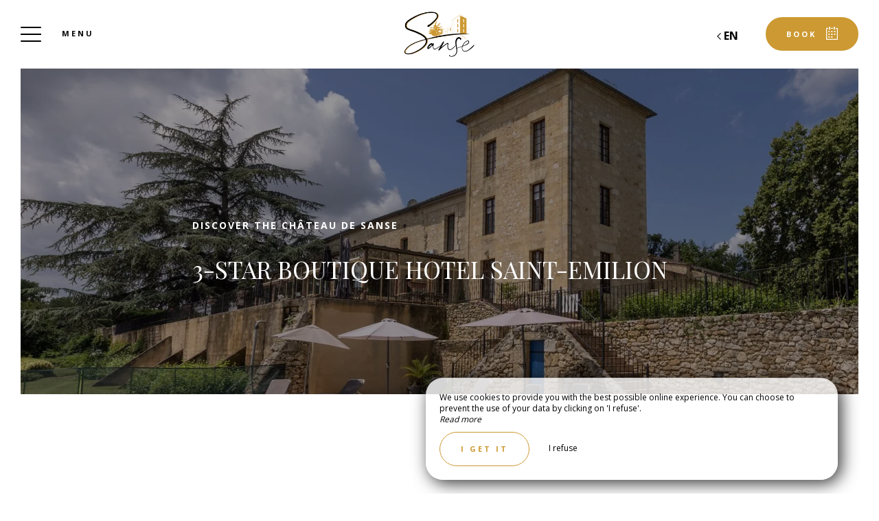

--- FILE ---
content_type: text/html; charset=UTF-8
request_url: https://www.chateaudesanse.com/en/hotel
body_size: 16602
content:
<!DOCTYPE html>
<!--
            ..-:/+++++/+////+/+++++/:-..
      .-/+o+:-*'                  '*-:/oo/:.
   ./oo/-'     ..:/+oossssssso+/:..     './oo/.
 -os+'      .+yhy+:-'        '.:/shyo-      .::'
:ys-      'smh:'
sy+       +dds++++++++++++++++++++++oss:  -----:::
yys*                               -smd-  '''''syy
yyyo-       .oyy+:....      ....:+shy/'      .oyyy
oyyyyo:..     '.:+oooooooooooooo+:-'      .-+syyys
+yyyyyyso+:...        ''''''        ...-/osyyyyyy+
:yyyyyyyyyyysso+//:---......---://+oosso/+yyyyyyy:
'yyyyyyyyyyyyyyyyyyyyyyyyyyyyyyyyyyyyyy:'/yyyyyyy'
 oyyyyyyyyyyyyyyyyyyyyyyyyyyyyyyyyyyyyy:'+yyyyyyo
 .yyyyyyyyyyyyyyyyyyyyyyyyyyyyyyyyyyyyy:.:+yyyys.
  -syyyyyyyyyyyyyyyyyyyyyyyyyyyyyyyyyy:...:yyys.
   ':oyhyyyyyyyyyyyyyyyyyyyyyyyyyyyyyy/-./sys:'
      '-/oyyyyyyyyyyyyyyyyyyyyyyyyyyyyy+./:.
           '.-:/+oossyyyyyyyyyssoo+/:-.'
--><html lang="en">
<head>
	<meta charset="utf-8">
	<meta name="referrer" content="strict-origin-when-cross-origin">
	<meta name="viewport" content="width=device-width, initial-scale=1.0, maximum-scale=1.0">
			<title>Presentation</title>
	
		<meta name="language" content="en">

	<link rel="preconnect" href="//fonts.gstatic.com" crossorigin="anonymous">
	
	
	
	

	<link rel="icon" href="/favicon.ico" type="image/x-icon">



<link rel="preload" as="script" href="/js/manifest.js?id=64a9b34df15e412415da86bfbe992f88"/>
<link rel="preload" as="script" href="/js/vendor.js?id=6dfbd57fa4324b59d7104027273be4bf"/>
<link rel="preload" as="script" href="/js/app.js?id=bacefdc0e2f88903d2b62f94b5601cbf"/>
<link rel="preconnect" href="//neo.my-groom-service.com" crossorigin="anonymous">











	<link rel="preload" as="style" href="/css/vendor.css?id=16be801064e4fe098094c230f98ec7ea"/>
	<link rel="stylesheet" href="/css/vendor.css?id=16be801064e4fe098094c230f98ec7ea">
	<link rel="preconnect" href="//fonts.my-groom-service.com" crossorigin="anonymous">
	
	<link
			rel="preload"
			href="/css/fonts.css?id=007b1329c62ef1ced1c0f5c8e233b352"
			as="style"
			onload="this.onload=null;this.rel='stylesheet'"
	/>
	<noscript>
		<link rel="stylesheet" href="/css/fonts.css?id=007b1329c62ef1ced1c0f5c8e233b352"/>
	</noscript>
<link rel="preload" as="style" href="/css/app.css?id=f80f0197701c0f60608a0bd9ad0a5d77"/>
<link rel="stylesheet" href="/css/app.css?id=f80f0197701c0f60608a0bd9ad0a5d77">

<link rel="canonical" href="https://www.chateaudesanse.com/chateau-boutique-hotel-3-etoiles-piscine-chauffee-massages-nature-calme-saint-emilion"/>


	
	
	<link rel="alternate" hreflang="x-default"
	      href="https://www.chateaudesanse.com/chateau-boutique-hotel-3-etoiles-piscine-chauffee-massages-nature-calme-saint-emilion"/>
	<link rel="alternate" hreflang="fr"
	      href="https://www.chateaudesanse.com/chateau-boutique-hotel-3-etoiles-piscine-chauffee-massages-nature-calme-saint-emilion"/>

	
									<link rel="alternate" hreflang="de"
			      href="https://www.chateaudesanse.com/de/hotel"/>
											<link rel="alternate" hreflang="en"
			      href="https://www.chateaudesanse.com/en/hotel"/>
														<link rel="alternate" hreflang="nl"
			      href="https://www.chateaudesanse.com/nl/hotel"/>
			
<script>
	window.Laravel = {"csrfToken":"1ew0kb593hEVy8ZTx0ZQS3PRZWR8VXkeXYZLwgsp"};
</script>
<meta property="og:image" content="https://www.chateaudesanse.com/imagecache/fullwidth/notfound.jpg"/>
<meta property="og:image:type" content="image/jpg"/>
<meta property="og:image:width" content="1920"/>
<meta property="og:image:height" content="1080"/>
<meta property="og:type" content="website"/>
<meta property="og:url" content="https://www.chateaudesanse.com"/>
<meta property="og:title" content="Château de Sanse"/>
<meta property="og:locale" content="en">
</head>
<body>
<span id="scroll-top"></span>
	<div class="navbar navbar-default navbar-fixed-top">
		<!-- Brand and toggle get grouped for better mobile display -->
		<div id="menu-toggle-wrapper">
			<div id="menu-toggle">
				<span></span>
				<span></span>
				<span></span>
				<span></span>
			</div>
			<div class="menu-toggle-text menu">
				Menu			</div>
			<div class="menu-toggle-text fermer">
				Close			</div>
		</div>
		<a class="navbar-middle navbar-brand" href="/">
				<div class="img-responsive"></div>
		</a>
		<div class="navbar-right">
			<div class="reserver-button">
															<div class="btn btn-resa resa-toggle" id="resa-toggle-menu">
							<div class="calendar">
								<div class="btn-text">
									Book								</div>
								<div class="btn-picto btn-picto-calendar">
									<svg xmlns="http://www.w3.org/2000/svg" width="17.513" height="18.599" viewBox="0 0 17.513 18.599">
	<g transform="translate(0 0)">
		<g data-name="Groupe 51" transform="translate(0)">
			<path data-name="Tracé 91"
				  d="M19.735,45.333H17.9a.642.642,0,0,0,0,1.283h1.222V60.939H4.055V46.616H5.684a.642.642,0,0,0,0-1.283H3.444a.629.629,0,0,0-.611.641V61.58a.629.629,0,0,0,.611.641H19.735a.629.629,0,0,0,.611-.641V45.974A.628.628,0,0,0,19.735,45.333Z"
				  transform="translate(-2.833 -43.623)" />
			<path data-name="Tracé 92"
				  d="M206.458,45.333h-1.817a.641.641,0,0,0,0,1.283h1.817a.641.641,0,0,0,0-1.283Z"
				  transform="translate(-196.844 -43.623)" />
			<path data-name="Tracé 93"
				  d="M89.479,351.333H88.327a.5.5,0,0,0-.494.494v.823a.5.5,0,0,0,.494.494h1.152a.5.5,0,0,0,.494-.494v-.823A.5.5,0,0,0,89.479,351.333Z"
				  transform="translate(-84.588 -337.712)" />
			<path data-name="Tracé 94"
				  d="M208.562,351.333h-1.235a.5.5,0,0,0-.494.494v.823a.5.5,0,0,0,.494.494h1.235a.5.5,0,0,0,.494-.494v-.823A.5.5,0,0,0,208.562,351.333Z"
				  transform="translate(-199.366 -337.712)" />
			<path data-name="Tracé 95"
				  d="M89.973,258.327a.5.5,0,0,0-.494-.494H88.327a.5.5,0,0,0-.494.494v.823a.5.5,0,0,0,.494.494h1.152a.5.5,0,0,0,.494-.494Z"
				  transform="translate(-84.588 -247.935)" />
			<path data-name="Tracé 96"
				  d="M209.055,258.327a.5.5,0,0,0-.494-.494h-1.235a.5.5,0,0,0-.494.494v.823a.5.5,0,0,0,.494.494h1.235a.5.5,0,0,0,.494-.494Z"
				  transform="translate(-199.366 -247.935)" />
			<path data-name="Tracé 97"
				  d="M330.312,257.833H329.16a.5.5,0,0,0-.494.494v.823a.5.5,0,0,0,.494.494h1.152a.5.5,0,0,0,.494-.494v-.823A.5.5,0,0,0,330.312,257.833Z"
				  transform="translate(-316.894 -247.935)" />
			<path data-name="Tracé 98"
				  d="M87.833,161.994v.823a.5.5,0,0,0,.494.494h1.152a.5.5,0,0,0,.494-.494v-.823a.5.5,0,0,0-.494-.494H88.327A.5.5,0,0,0,87.833,161.994Z"
				  transform="translate(-84.588 -155.407)" />
			<path data-name="Tracé 99"
				  d="M209.055,161.994a.5.5,0,0,0-.494-.494h-1.235a.5.5,0,0,0-.494.494v.823a.5.5,0,0,0,.494.494h1.235a.5.5,0,0,0,.494-.494Z"
				  transform="translate(-199.366 -155.407)" />
			<path data-name="Tracé 100"
				  d="M330.806,161.994a.5.5,0,0,0-.494-.494H329.16a.5.5,0,0,0-.494.494v.823a.5.5,0,0,0,.494.494h1.152a.5.5,0,0,0,.494-.494Z"
				  transform="translate(-316.894 -155.407)" />
			<path data-name="Tracé 101"
				  d="M123.116,4.276a.643.643,0,0,0,.641-.641V.641A.643.643,0,0,0,123.116,0h-.641a.643.643,0,0,0-.641.641V3.634a.643.643,0,0,0,.641.641Z"
				  transform="translate(-117.581 0)" />
			<path data-name="Tracé 102"
				  d="M318.616,0h-.641a.643.643,0,0,0-.641.641V3.634a.643.643,0,0,0,.641.641h.641a.643.643,0,0,0,.641-.641V.641A.643.643,0,0,0,318.616,0Z"
				  transform="translate(-306.097)" />
		</g>
	</g>
</svg>
								</div>
							</div>
							<div class="remove">
								<div class="btn-text">
									Close								</div>
								<div class="btn-picto">
									<svg class="close-resa-modal" xmlns="http://www.w3.org/2000/svg" width="10.028" height="10.041"
	 viewBox="0 0 10.028 10.041">
	<g id="Groupe_999" data-name="Groupe 999" transform="translate(0.001 0)">
		<path id="Tracé_191" data-name="Tracé 191"
			  d="M128.493,138a.694.694,0,0,0,.492.211.675.675,0,0,0,.492-.211l3.821-3.822L137.121,138a.694.694,0,0,0,.492.211.675.675,0,0,0,.492-.211.715.715,0,0,0,0-1l-3.81-3.81,3.81-3.822a.715.715,0,0,0,0-1,.7.7,0,0,0-1,0L133.3,132.2l-3.821-3.81a.7.7,0,0,0-1,1l3.821,3.81-3.81,3.821A.68.68,0,0,0,128.493,138Z"
			  transform="translate(-128.279 -128.173)" />
	</g>
</svg>
								</div>
							</div>
						</div>
												</div>

			
							<div id="languagepicker" class="hidden-xs">
							<div class="btn-lang" id="languagepicker-btn">
					<div class="current-lang">
						en
					</div>
					<div class="arrow-lang">
						<svg xmlns="http://www.w3.org/2000/svg" width="14.993" height="25.745" viewBox="0 0 14.993 25.745">
	<path data-name="Tracé 11" d="M322.464,757.7l-11.812,11.812,5.414,5.414,6.4,6.4" transform="translate(-308.531 -756.643)" fill="none" stroke="#000" stroke-width="3"/>
</svg>					</div>
				</div>
				<div class="dropdown-lang">
					<span class="lang-element">
						<a rel=&quot;alternate&quot; hreflang="de" href="http://www.chateaudesanse.com/de/hotel">
				de
			</a>
		</span>
							<span class="lang-element">
						<a rel=&quot;alternate&quot; hreflang="fr" href="http://www.chateaudesanse.com/fr/chateau-boutique-hotel-3-etoiles-piscine-chauffee-massages-nature-calme-saint-emilion">
				fr
			</a>
		</span>
						<span class="lang-element">
						<a rel=&quot;alternate&quot; hreflang="nl" href="http://www.chateaudesanse.com/nl/hotel">
				nl
			</a>
		</span>
					</div>
			</div>
		</div>
	</div>
	<nav id="menu" class="border">
		<ul class="nav navbar-nav hidden-xs hidden-sm">
							
													<li class="col-sm-3 ">
						<a href="/en"
						   title="Welcome"
						   target="_self" rel=""
						   class="btn-menu">
															<div class="blurry-background-loader" id="menu-1">
            <blurry-background-loader
                hi-res-manual="/imagecache/larger/18d241e704edb4cee043d0a7b789680f.jpg"
                lo-res-manual="/imagecache/blurry/18d241e704edb4cee043d0a7b789680f.jpg"
                manual="1"
                bg-class="bg">
                            
                    </blurry-background-loader>
    </div>
														<div class="overlay-menu">
								<div class="btn-menu-text">Welcome</div>
							</div>
						</a>
					</li>
											
													
					<li class="col-sm-3 active">
						<div class="btn-menu">
														<div class="overlay-menu">
								<div class="menu-overlay-dropdown"></div>
								<div class="btn-menu-text">
									<div class="menu-wrapper-circle">
										<div class="menu-item-circle"></div>
										<div class="menu-item-circle"></div>
										<div class="menu-item-circle"></div>
									</div>
									<div class="menu-text-dropdown">
										Hotel
									</div>
								</div>
								<ul>
																													<li class="active">
											<a href="/en/hotel" title="Presentation"
											   target="_self"
											   rel="">
												<span class="dot"></span>
												Presentation
											</a>
										</li>
																													<li class="">
											<a href="/en/prices" title="Prices"
											   target="_self"
											   rel="">
												<span class="dot"></span>
												Prices
											</a>
										</li>
																													<li class="">
											<a href="/en/tourism" title="To discover"
											   target="_self"
											   rel="">
												<span class="dot"></span>
												To discover
											</a>
										</li>
																	</ul>
							</div>
						</div>
					</li>
											
													<li class="col-sm-3 ">
						<a href="/en/bedrooms"
						   title="Rooms &amp; Suites"
						   target="_self" rel=""
						   class="btn-menu">
															<div class="blurry-background-loader" id="menu-3">
            <blurry-background-loader
                hi-res-manual="/imagecache/larger/suite-terrasse-ou-balcon-2-10.jpg"
                lo-res-manual="/imagecache/blurry/suite-terrasse-ou-balcon-2-10.jpg"
                manual="1"
                bg-class="bg">
                            
                    </blurry-background-loader>
    </div>
														<div class="overlay-menu">
								<div class="btn-menu-text">Rooms &amp; Suites</div>
							</div>
						</a>
					</li>
											
													
					<li class="col-sm-3 ">
						<div class="btn-menu">
															<div class="blurry-background-loader" id="menu-10">
            <blurry-background-loader
                src="chateaudesanse-53.jpg"
                bg-class="bg">
                            
                    </blurry-background-loader>
    </div>
														<div class="overlay-menu">
								<div class="menu-overlay-dropdown"></div>
								<div class="btn-menu-text">
									<div class="menu-wrapper-circle">
										<div class="menu-item-circle"></div>
										<div class="menu-item-circle"></div>
										<div class="menu-item-circle"></div>
									</div>
									<div class="menu-text-dropdown">
										Restaurant
									</div>
								</div>
								<ul>
																													<li class="">
											<a href="/en/restaurant" title="Castle of Sanse"
											   target="_self"
											   rel="">
												<span class="dot"></span>
												Castle of Sanse
											</a>
										</li>
																													<li class="">
											<a href="/en/gallery-restaurant" title="Gallery"
											   target="_self"
											   rel="">
												<span class="dot"></span>
												Gallery
											</a>
										</li>
																	</ul>
							</div>
						</div>
					</li>
											
													
					<li class="col-sm-3 ">
						<div class="btn-menu">
															<div class="blurry-background-loader" id="menu-13">
            <blurry-background-loader
                src="40a4dd4fd8572e9d537a91aebdde7e98.jpg"
                bg-class="bg">
                            
                    </blurry-background-loader>
    </div>
														<div class="overlay-menu">
								<div class="menu-overlay-dropdown"></div>
								<div class="btn-menu-text">
									<div class="menu-wrapper-circle">
										<div class="menu-item-circle"></div>
										<div class="menu-item-circle"></div>
										<div class="menu-item-circle"></div>
									</div>
									<div class="menu-text-dropdown">
										Events &amp; Weddings
									</div>
								</div>
								<ul>
																													<li class="">
											<a href="/en/corks-forks" title="Corks and Forks"
											   target="_self"
											   rel="">
												<span class="dot"></span>
												Corks and Forks
											</a>
										</li>
																													<li class="">
											<a href="/en/seminar" title="Seminar"
											   target="_self"
											   rel="">
												<span class="dot"></span>
												Seminar
											</a>
										</li>
																													<li class="">
											<a href="/en/marriage" title="Marriage"
											   target="_self"
											   rel="">
												<span class="dot"></span>
												Marriage
											</a>
										</li>
																													<li class="">
											<a href="/en/wedding-gallery" title="Gallery"
											   target="_self"
											   rel="">
												<span class="dot"></span>
												Gallery
											</a>
										</li>
																	</ul>
							</div>
						</div>
					</li>
											
													
					<li class="col-sm-3 ">
						<div class="btn-menu">
															<div class="blurry-background-loader" id="menu-23">
            <blurry-background-loader
                src="chateaudesanse-80.jpg"
                bg-class="bg">
                            
                    </blurry-background-loader>
    </div>
														<div class="overlay-menu">
								<div class="menu-overlay-dropdown"></div>
								<div class="btn-menu-text">
									<div class="menu-wrapper-circle">
										<div class="menu-item-circle"></div>
										<div class="menu-item-circle"></div>
										<div class="menu-item-circle"></div>
									</div>
									<div class="menu-text-dropdown">
										Gallery
									</div>
								</div>
								<ul>
																													<li class="">
											<a href="/en/gallery" title="Gallery Photos"
											   target="_self"
											   rel="">
												<span class="dot"></span>
												Gallery Photos
											</a>
										</li>
																													<li class="">
											<a href="/en/video" title="Video"
											   target="_self"
											   rel="">
												<span class="dot"></span>
												Video
											</a>
										</li>
																	</ul>
							</div>
						</div>
					</li>
											
													<li class="col-sm-3 ">
						<a href="/en/giftboxes"
						   title="Gift boxes"
						   target="_self" rel=""
						   class="btn-menu">
															<div class="blurry-background-loader" id="menu-21">
            <blurry-background-loader
                hi-res-manual="/imagecache/larger/suite-2-6.jpg"
                lo-res-manual="/imagecache/blurry/suite-2-6.jpg"
                manual="1"
                bg-class="bg">
                            
                    </blurry-background-loader>
    </div>
														<div class="overlay-menu">
								<div class="btn-menu-text">Gift boxes</div>
							</div>
						</a>
					</li>
											
													<li class="col-sm-3 ">
						<a href="/en/contact"
						   title="Contact &amp; Access"
						   target="_self" rel=""
						   class="btn-menu">
															<div class="blurry-background-loader" id="menu-8">
            <blurry-background-loader
                hi-res-manual="/imagecache/larger/bdaf1a62f2594359e1e17451321ff2a3.jpg"
                lo-res-manual="/imagecache/blurry/bdaf1a62f2594359e1e17451321ff2a3.jpg"
                manual="1"
                bg-class="bg">
                            
                    </blurry-background-loader>
    </div>
														<div class="overlay-menu">
								<div class="btn-menu-text">Contact &amp; Access</div>
							</div>
						</a>
					</li>
							
					</ul>
		<ul class="nav navbar-nav mobile-menu">
			
								<li class="">
				<a href="/en"
				   title="Welcome"
				   target="_self"
				   rel="">
					<div>
						Welcome
					</div>
				</a>
			</li>
					
					
			<li class="active">
				<div class="dropdown-container">
					<div class="dropdown-toggle dp-toggle" type="button" id="dropdownMenu1"
					     data-toggle="dropdown" aria-haspopup="true" aria-expanded="true">
						<div class="dp-select">
							<div>
								<span class="dot-mobile-circle"></span>
								<span class="dot-mobile-circle"></span>
								<span class="dot-mobile-circle"></span>
							</div>
							Hotel
						</div>
					</div>
					<ul class="dropdown-menu dp-element" aria-labelledby="dropdownMenu1">
																				<li class="active">
								<a href="/en/hotel"
								   title="Presentation"
								   target="_self"
								   rel="">
									<span class="dot-mobile"></span>
									Presentation
								</a>
							</li>
																				<li class="">
								<a href="/en/prices"
								   title="Prices"
								   target="_self"
								   rel="">
									<span class="dot-mobile"></span>
									Prices
								</a>
							</li>
																				<li class="">
								<a href="/en/tourism"
								   title="To discover"
								   target="_self"
								   rel="">
									<span class="dot-mobile"></span>
									To discover
								</a>
							</li>
											</ul>
				</div>
			</li>
					
								<li class="">
				<a href="/en/bedrooms"
				   title="Rooms &amp; Suites"
				   target="_self"
				   rel="">
					<div>
						Rooms &amp; Suites
					</div>
				</a>
			</li>
					
					
			<li class="">
				<div class="dropdown-container">
					<div class="dropdown-toggle dp-toggle" type="button" id="dropdownMenu1"
					     data-toggle="dropdown" aria-haspopup="true" aria-expanded="true">
						<div class="dp-select">
							<div>
								<span class="dot-mobile-circle"></span>
								<span class="dot-mobile-circle"></span>
								<span class="dot-mobile-circle"></span>
							</div>
							Restaurant
						</div>
					</div>
					<ul class="dropdown-menu dp-element" aria-labelledby="dropdownMenu1">
																				<li class="">
								<a href="/en/restaurant"
								   title="Castle of Sanse"
								   target="_self"
								   rel="">
									<span class="dot-mobile"></span>
									Castle of Sanse
								</a>
							</li>
																				<li class="">
								<a href="/en/gallery-restaurant"
								   title="Gallery"
								   target="_self"
								   rel="">
									<span class="dot-mobile"></span>
									Gallery
								</a>
							</li>
											</ul>
				</div>
			</li>
					
					
			<li class="">
				<div class="dropdown-container">
					<div class="dropdown-toggle dp-toggle" type="button" id="dropdownMenu1"
					     data-toggle="dropdown" aria-haspopup="true" aria-expanded="true">
						<div class="dp-select">
							<div>
								<span class="dot-mobile-circle"></span>
								<span class="dot-mobile-circle"></span>
								<span class="dot-mobile-circle"></span>
							</div>
							Events &amp; Weddings
						</div>
					</div>
					<ul class="dropdown-menu dp-element" aria-labelledby="dropdownMenu1">
																				<li class="">
								<a href="/en/corks-forks"
								   title="Corks and Forks"
								   target="_self"
								   rel="">
									<span class="dot-mobile"></span>
									Corks and Forks
								</a>
							</li>
																				<li class="">
								<a href="/en/seminar"
								   title="Seminar"
								   target="_self"
								   rel="">
									<span class="dot-mobile"></span>
									Seminar
								</a>
							</li>
																				<li class="">
								<a href="/en/marriage"
								   title="Marriage"
								   target="_self"
								   rel="">
									<span class="dot-mobile"></span>
									Marriage
								</a>
							</li>
																				<li class="">
								<a href="/en/wedding-gallery"
								   title="Gallery"
								   target="_self"
								   rel="">
									<span class="dot-mobile"></span>
									Gallery
								</a>
							</li>
											</ul>
				</div>
			</li>
					
					
			<li class="">
				<div class="dropdown-container">
					<div class="dropdown-toggle dp-toggle" type="button" id="dropdownMenu1"
					     data-toggle="dropdown" aria-haspopup="true" aria-expanded="true">
						<div class="dp-select">
							<div>
								<span class="dot-mobile-circle"></span>
								<span class="dot-mobile-circle"></span>
								<span class="dot-mobile-circle"></span>
							</div>
							Gallery
						</div>
					</div>
					<ul class="dropdown-menu dp-element" aria-labelledby="dropdownMenu1">
																				<li class="">
								<a href="/en/gallery"
								   title="Gallery Photos"
								   target="_self"
								   rel="">
									<span class="dot-mobile"></span>
									Gallery Photos
								</a>
							</li>
																				<li class="">
								<a href="/en/video"
								   title="Video"
								   target="_self"
								   rel="">
									<span class="dot-mobile"></span>
									Video
								</a>
							</li>
											</ul>
				</div>
			</li>
					
								<li class="">
				<a href="/en/giftboxes"
				   title="Gift boxes"
				   target="_self"
				   rel="">
					<div>
						Gift boxes
					</div>
				</a>
			</li>
					
								<li class="">
				<a href="/en/contact"
				   title="Contact &amp; Access"
				   target="_self"
				   rel="">
					<div>
						Contact &amp; Access
					</div>
				</a>
			</li>
			
	<div class="menu-footer-mobile col-xs-12">
		<div class="contact-bar">
												<a href="https://www.facebook.com/chateau.desanse" target="_blank" rel="noopener noreferrer">
						<span class="icon">
							<svg xmlns="http://www.w3.org/2000/svg" viewBox="0 0 24 24">
	<path d="M9 8h-3v4h3v12h5v-12h3.642l.358-4h-4v-1.667c0-.955.192-1.333 1.115-1.333h2.885v-5h-3.808c-3.596 0-5.192 1.583-5.192 4.615v3.385z"/>
</svg>						</span>
					</a>
													<a href="https://www.instagram.com/chateaudesanse" target="_blank" rel="noopener noreferrer">
						<span class="icon">
							<svg xmlns="http://www.w3.org/2000/svg" viewBox="0 0 24 24">
	<path d="M12 2.163c3.204 0 3.584.012 4.85.07 3.252.148 4.771 1.691 4.919 4.919.058 1.265.069 1.645.069 4.849 0 3.205-.012 3.584-.069 4.849-.149 3.225-1.664 4.771-4.919 4.919-1.266.058-1.644.07-4.85.07-3.204 0-3.584-.012-4.849-.07-3.26-.149-4.771-1.699-4.919-4.92-.058-1.265-.07-1.644-.07-4.849 0-3.204.013-3.583.07-4.849.149-3.227 1.664-4.771 4.919-4.919 1.266-.057 1.645-.069 4.849-.069zm0-2.163c-3.259 0-3.667.014-4.947.072-4.358.2-6.78 2.618-6.98 6.98-.059 1.281-.073 1.689-.073 4.948 0 3.259.014 3.668.072 4.948.2 4.358 2.618 6.78 6.98 6.98 1.281.058 1.689.072 4.948.072 3.259 0 3.668-.014 4.948-.072 4.354-.2 6.782-2.618 6.979-6.98.059-1.28.073-1.689.073-4.948 0-3.259-.014-3.667-.072-4.947-.196-4.354-2.617-6.78-6.979-6.98-1.281-.059-1.69-.073-4.949-.073zm0 5.838c-3.403 0-6.162 2.759-6.162 6.162s2.759 6.163 6.162 6.163 6.162-2.759 6.162-6.163c0-3.403-2.759-6.162-6.162-6.162zm0 10.162c-2.209 0-4-1.79-4-4 0-2.209 1.791-4 4-4s4 1.791 4 4c0 2.21-1.791 4-4 4zm6.406-11.845c-.796 0-1.441.645-1.441 1.44s.645 1.44 1.441 1.44c.795 0 1.439-.645 1.439-1.44s-.644-1.44-1.439-1.44z"/>
</svg>
						</span>
					</a>
																						<a href="tel:0607696048">
					<span class="icon">
						<svg xmlns="http://www.w3.org/2000/svg" width="20.021" height="20.039" viewBox="0 0 20.021 20.039">
	<g data-name="Groupe 1175" transform="translate(0 0)">
		<path data-name="Tracé 26" d="M1.934,18.713a1.365,1.365,0,0,0,.142.116l.708.438c.026.013.064.039.09.052a8.563,8.563,0,0,0,3.464.721,7.254,7.254,0,0,0,5.2-2.022l6.684-6.684a7.885,7.885,0,0,0,1.249-8.642.521.521,0,0,0-.064-.116l-.451-.683c-.026-.039-.064-.077-.09-.116l-1.2-1.2A1.97,1.97,0,0,0,16.28,0a1.814,1.814,0,0,0-1.275.528L11.528,4.005a1.893,1.893,0,0,0,.039,2.679l1.365,1.365L8.283,12.7,6.892,11.308a1.752,1.752,0,0,0-1.326-.567,1.885,1.885,0,0,0-1.314.541L.775,14.759A2.056,2.056,0,0,0,.195,16.1a1.861,1.861,0,0,0,.528,1.4Zm-.064-2.859,3.477-3.477a.332.332,0,0,1,.476.026l1.932,1.932a.785.785,0,0,0,1.095,0L14.58,8.6a.8.8,0,0,0,.232-.541.741.741,0,0,0-.232-.541L12.674,5.589a.365.365,0,0,1-.039-.5L16.113,1.61a.234.234,0,0,1,.18-.077.444.444,0,0,1,.3.129l1.133,1.133.373.567a6.268,6.268,0,0,1-.953,6.852l-6.684,6.71a5.729,5.729,0,0,1-4.121,1.571,6.976,6.976,0,0,1-2.782-.567l-.592-.361L1.818,16.42a.339.339,0,0,1-.077-.245A.609.609,0,0,1,1.869,15.854Z" transform="translate(-0.193)"/>
	</g>
</svg>					</span>
				</a>
													<a id="mobile-mail-link">
					<div class="icon">
						<svg xmlns="http://www.w3.org/2000/svg" width="20.021" height="16.382" viewBox="0 0 20.021 16.382">
	<g data-name="Groupe 93" transform="translate(0 0)">
		<path id="Tracé_167" data-name="Tracé 167"
			  d="M20.022,40.447a.782.782,0,0,0-.78-.78H.78a.782.782,0,0,0-.78.78V55.268a.782.782,0,0,0,.78.78H19.242a.782.782,0,0,0,.78-.78ZM1.56,54.488V45.244L9.4,51.992a.707.707,0,0,0,.494.182.91.91,0,0,0,.533-.182l8.035-6.722v9.218Zm16.9-13.261v2.015c-.13.013-.065.026-.078.026L9.907,50.38,1.586,43.229c-.013-.013-.026-.026-.026-.039V41.227Z"
			  transform="translate(0 -39.667)" />
	</g>
</svg>						<script type="text/javascript" language="javascript">coded = "08aG20G@0s2GH2hSHm2amH.08v" 
		cipher = "pfMhbnKCydYqVEiA5GjvBgoNcHIP6sra4X3SRlwuJLDOx1ZT8Q0U9tkm72zWFe" 
		shift=coded.length
		link=""
		for (i=0; i<coded.length; i++){
		    if (cipher.indexOf(coded.charAt(i))==-1){
		        ltr=coded.charAt(i)
		        link+=(ltr)
		    }
		    else {
		        ltr = (cipher.indexOf(coded.charAt(i))-shift+cipher.length) % cipher.length
		        link+=(cipher.charAt(ltr))
		    }               
		}document.getElementById("mobile-mail-link").href = "mailto:"+link</script>
		<noscript><p>Activate Javascript</p></noscript>
					</div>
				</a>
								</div>
		<div id="languagepicker-mobile">
			<div class="current-lang">
				en
			</div>
			<div class="dropdown-lang">
				<span class="lang-element">
						<span class="dash-lang">-</span>
						<a rel=&quot;alternate&quot; hreflang="de" href="http://www.chateaudesanse.com/de/hotel">
				de
			</a>
		</span>
							<span class="lang-element">
						<span class="dash-lang">-</span>
						<a rel=&quot;alternate&quot; hreflang="fr" href="http://www.chateaudesanse.com/fr/chateau-boutique-hotel-3-etoiles-piscine-chauffee-massages-nature-calme-saint-emilion">
				fr
			</a>
		</span>
						<span class="lang-element">
						<span class="dash-lang">-</span>
						<a rel=&quot;alternate&quot; hreflang="nl" href="http://www.chateaudesanse.com/nl/hotel">
				nl
			</a>
		</span>
				</div>
		</div>
	</div>
</ul>	</nav>
	<div id="resa" class="border">
	<div class="overlay-modal-resa"></div>
				<div class="blurry-background-loader" id="blurry-resa-imagebg-1">
            <blurry-background-loader
                src="chambre-standard-2.jpg"
                bg-class="resa-bg-content">
                            
                    </blurry-background-loader>
    </div>
		<div class="row resa-container">
		<div class="container height-middle">
			<div class="row">
				<div class="col-md-12 col-lg-4 resa-text">
											<div class="titles">
															<div class="subtitle hidden-xs">Sanse Castle</div>
																						<div class="title">To book</div>
													</div>
																<p class="text">In a green setting, about twenty kilometers from Saint-Emilion, the Château de Sanse opens its doors to you for all your tourist or professional stops, for your events as well as for your holidays. Let yourself be charmed by the authentic atmosphere, the calm and the idyllic setting of our castle-hotel near Saint-Emilion.</p>
									</div>

				
				<div class="col-md-12 col-lg-8 resa-engines-container">
											<div class="booking-engine-selector">
															<div id="booking-engine-tab-1" class="tab-booking-engine-selector active">
									<div class="tab-text">
										Book a room
									</div>
								</div>
															<div id="booking-engine-tab-2" class="tab-booking-engine-selector">
									<div class="tab-text">
										To book a table
									</div>
								</div>
															<div id="booking-engine-tab-3" class="tab-booking-engine-selector">
									<div class="tab-text">
										Book an event
									</div>
								</div>
														<div class="nav-slider"></div>
						</div>
										<div class="resa-form">
													<div id="booking-engine-1"
							     class="booking-engine">
																	<div class="booking-engine-title">
										Book a room
									</div>
								
																	<form method="POST" action="/reservation" target="_blank" rel="noopener noreferrer">
	<input type="hidden" name="id_moteur_resa" value=1 />
	<input type="hidden" name="options" id="options-1" value=""/>
	<div class="row">
		<input type="hidden" name="_token" value="1ew0kb593hEVy8ZTx0ZQS3PRZWR8VXkeXYZLwgsp" autocomplete="off">
		<div class="col-xs-12">
			<div class="row">
				<div class="col-xs-6 col-sm-6 resa-col-left resa-col-left-pick">
					<div class="form-group flatpickr arrivee" id="arrivee-1">
	<input name="arrivee" type="text" data-input/>
	<div id="arrivee-target" class="above-input" data-toggle>
		<div class="form-date picker-container" title="Arrival">
			<div class="col-xs-12" id="form-placeholder">
				Arrival			</div>
			<div class="title-input">
				Arrival			</div>
			<div class="col-xs-12" id="form-day"></div>
			<div class="col-xs-12">
				<div  id="form-month"></div>
				<div  id="form-year"></div>
			</div>
			<!-- input is mandatory -->

		</div>
	</div>
</div>

				</div>
				<div class="col-xs-6 col-sm-6 resa-col-right resa-col-right-pick">
					<div class="form-group flatpickr delete-margin-bottom depart" id="depart-1">
    <!-- input is mandatory -->
    <input name="depart" type="text" data-input/>
    <div id="depart-target" class="above-input" data-toggle>
        <div class="form-date picker-container" title="Departure">
            <div class="col-xs-12" id="form-placeholder">
                Departure            </div>
            <div class="title-input">
                Departure            </div>
            <div class="col-xs-12" id="form-day"></div>
            <div class="col-xs-12">
                <div  id="form-month"></div>
                <div  id="form-year"></div>
            </div>

            <!-- input is mandatory -->

        </div>
    </div>
</div>
				</div>
				<div class="col-xs-12 col-sm-12 resa-col-full ">
					<div class="form-group">
						<select name="nbadult" class="formContactInputs" required>
							<option value="1">1 person</option>
							<option value="2" selected>2 persons</option>
															<option value="3">3 persons</option>
															<option value="4">4 persons</option>
															<option value="5">5 persons</option>
															<option value="6">6 persons</option>
															<option value="7">7 persons</option>
															<option value="8">8 persons</option>
															<option value="9">9 persons</option>
															<option value="10">10 persons</option>
													</select>
					</div>
				</div>
			</div>
		</div>
		<div class="col-xs-12 col-sm-6 col-sm-push-3">
			<button class="btn btn-block btn-text resa-form-btn">
									Book								<div class="btn-picto btn-picto-arrow">
					<svg xmlns="http://www.w3.org/2000/svg" width="18.132" height="13.384" viewBox="0 0 18.132 13.384">
	<g data-name="icons/arrow_right-black big" transform="translate(0)">
		<g>
			<path data-name="Path 24" d="M0,.69.691,0l6.7,6.692-6.7,6.692L0,12.693l6-6Z" transform="translate(10.746)"/>
		</g>
		<rect data-name="Rectangle 3" width="17.584" height="0.977" transform="translate(0 6.203)"/>
	</g>
</svg>				</div>
			</button>
		</div>
	</div>
</form>
															</div>
													<div id="booking-engine-2"
							     class="booking-engine disabled">
																	<div class="booking-engine-title">
										To book a table
									</div>
								
																	<div class="row">
<div class="col-xs-12 col-sm-6 col-sm-push-3">
<a href="en/contact" target="_self" rel="" class="btn btn-block btn-primary">
					Book		</a>
</div>
</div>															</div>
													<div id="booking-engine-3"
							     class="booking-engine disabled">
																	<div class="booking-engine-title">
										Book an event
									</div>
								
																	<div class="row">
<div class="col-xs-12 col-sm-6 col-sm-push-3">
<a href="/contact-evenement" target="_self" rel="" class="btn btn-block btn-primary">
					Book		</a>
</div>
</div>															</div>
											</div>
				</div>
			</div>
		</div>
	</div>
</div>
<main>
		<article class="border top">
	
			<header>
			<div class="header">
					<div class="overlay-header">
				<div class="header-container" id="title">
					<div class="header-subtitle">Discover the Château de Sanse</div>
					<div class="header-title">3-star boutique hotel Saint-Emilion</div>
				</div>
			</div>
				<div class="blurry-background-loader" id="blurry-header">
            <blurry-background-loader
                src="chateaudesanse-12.jpg"
                bg-class="bg">
                            
                    </blurry-background-loader>
    </div>
	</div>
		</header>
	
	
			<section>
			<div class="container">
				<div class="text-module">
					<h1>
							<span class="subtitle">Organize your next stays in Gironde</span>
						<div class="title">In a castle-hotel surrounded by nature</div>
		</h1>
	
	
			<p>In the heart of the Gironde, surrounded by <strong>vineyards and nature</strong>, Sandra, Joris, and their team <strong>warmly welcome you to Château de Sanse</strong>, a peaceful, charming hotel located near Saint-Emilion, in the <strong>charming village of Sainte-Radegonde</strong>.</p>
															</div>
			</div>
		</section>
	
	
			<section>
			<div id="parallax">
	<div class="overlay-parallax"></div>
	<div class="blurry-background-loader" id="parallax-1">
            <blurry-background-loader
                src="chateaudesanse-60.jpg"
                bg-class="">
                            
                    </blurry-background-loader>
    </div>
			<div class="row">
			<div class="col-xs-12 col-sm-12 col-md-offset-6 col-md-6 overlay">
				<div class="overlay-content">
					<h2>
						
						<span class="subtitle">
							Discover the building
						</span>
						<span class="title">
							Our authentic boutique hotel
						</span>
					</h2>
					
					<div class="text">
						<p>Once you step through the door, you'll be immediately captivated by the carefully designed, <strong>authentic</strong>, <strong>bright</strong>, and <strong>warm</strong> decor. The <strong>living room</strong> invites you to relax with its comfortable sofas, well-stocked library, and a selection of <strong>tourist information</strong> at your disposal.</p>
					</div>
														</div>
			</div>
		</div>
	</div>
		</section>
		
			<section>
			<div class="temoignages" id="temoignages">
				<div class="temoignages-container">
			<div class="temoignages-subtitle">What our customers think</div>
			<div id="slider-temoignages-1" class="slider-temoignages">
				<slider-temoignages :temoignages="[{&quot;id&quot;:1,&quot;author&quot;:&quot;Maiwenn M&quot;,&quot;title&quot;:&quot;Excellent accueil et cadre idyllique &quot;,&quot;text&quot;:&quot;Cadre magnifique avec une vue sublime au calme. accueil parfait aux petits soins repas d\u00e9licieux tr\u00e8s grand choix de vins a prix tr\u00e8s correct . chambre magnifique et spacieuse juste parfait nous conseillons sans h\u00e9siter nous reviendrons&quot;,&quot;note&quot;:&quot;5&quot;,&quot;locale&quot;:&quot;fr&quot;,&quot;source&quot;:&quot;TripAdvisor&quot;,&quot;created_at&quot;:&quot;2023-02-19T23:00:00.000000Z&quot;,&quot;updated_at&quot;:&quot;2025-06-06T14:18:00.000000Z&quot;},{&quot;id&quot;:2,&quot;author&quot;:&quot;Letsm0tiv&quot;,&quot;title&quot;:&quot;Un week-end sublime&quot;,&quot;text&quot;:&quot;Un domaine \u00e0 taille humaine, un cadre idyllique, une suite extra, une piscine tellement agr\u00e9able, un restaurant d\u00e9licieux...et surtout un accueil extr\u00eamement chaleureux !\nNous avons pass\u00e9 un excellent week-end, merci \u00e0 toute l&#039;\u00e9quipe :)&quot;,&quot;note&quot;:&quot;5&quot;,&quot;locale&quot;:&quot;fr&quot;,&quot;source&quot;:&quot;TripAdvisor&quot;,&quot;created_at&quot;:&quot;2023-02-19T23:00:00.000000Z&quot;,&quot;updated_at&quot;:&quot;2025-06-06T14:18:00.000000Z&quot;},{&quot;id&quot;:3,&quot;author&quot;:&quot;Audrey Da&quot;,&quot;title&quot;:&quot;Tr\u00e8s reposant&quot;,&quot;text&quot;:&quot;Chambre avec vue sur les vignes, tr\u00e8s reposant ! Le d\u00eener au restaurant \u00e9tait d\u00e9licieux ! Les plats sont tr\u00e8s go\u00fbteux, belle pr\u00e9sentation et le service est irr\u00e9prochable. Le petit-d\u00e9jeuner est classique mais bon. Le b\u00e2timent est superbe ! Le jardin est entretenu, tout es propre.&quot;,&quot;note&quot;:&quot;5&quot;,&quot;locale&quot;:&quot;fr&quot;,&quot;source&quot;:&quot;Google&quot;,&quot;created_at&quot;:&quot;2023-02-19T23:00:00.000000Z&quot;,&quot;updated_at&quot;:&quot;2025-06-06T14:18:00.000000Z&quot;},{&quot;id&quot;:4,&quot;author&quot;:&quot;Emeline F&quot;,&quot;title&quot;:&quot;Calme et tranquillit\u00e9&quot;,&quot;text&quot;:&quot;Calme et tranquillit\u00e9 sont au rendez-vous de ce lieu unique. Le b\u00e2timent ancien en pierre est tr\u00e8s beau et compl\u00e8tement int\u00e9gr\u00e9 \u00e0 la v\u00e9g\u00e9tation. La piscine est \u00e9galement belle et bien positionn\u00e9e , on peut nager sans probl\u00e8me. Les chambres sont grandes et propres. Le lieu est tr\u00e8s reposant.&quot;,&quot;note&quot;:&quot;5&quot;,&quot;locale&quot;:&quot;fr&quot;,&quot;source&quot;:&quot;Google&quot;,&quot;created_at&quot;:&quot;2023-02-19T23:00:00.000000Z&quot;,&quot;updated_at&quot;:&quot;2025-06-06T14:18:00.000000Z&quot;}]"
				                    :id-slider="1"
				                    :is-footer="false">
				</slider-temoignages>
			</div>
		</div>
	</div>
		</section>
				<section>
			<div class="flexible">
				<div class="frame-row" >
				<div class="frame ">
		<div class="frame-text ">
		<div class="text-wrap">
		<h2>
			<span class="frame-subtitle">Useful information</span>
			<span class="frame-title">Good to know</span>
		</h2>
				<div class="frame-text-content"><ul>
<li><strong>Parking</strong> in the large garden, away from the road</li>
<li><strong>Storage space</strong> for <strong>bicycles</strong> on site</li>
<li>A <strong>Terrace Suite</strong> and a <strong>Standard Room</strong> are suitable for <strong>people with reduced mobility</strong></li>
<li>Pets are not allowed</li>
<li>Free and unlimited <strong>Wi-Fi</strong> throughout our <strong>hotel</strong>.</li>
</ul></div>
					<a href="/en#"
			   class="btn btn-primary section-link"
			   target="_blank" rel="noopener noreferrer">
				<div class="btn-text">
					Link title
				</div>
				<div class="btn-picto btn-picto-arrow">
					<svg xmlns="http://www.w3.org/2000/svg" width="18.132" height="13.384" viewBox="0 0 18.132 13.384">
	<g data-name="icons/arrow_right-black big" transform="translate(0)">
		<g>
			<path data-name="Path 24" d="M0,.69.691,0l6.7,6.692-6.7,6.692L0,12.693l6-6Z" transform="translate(10.746)"/>
		</g>
		<rect data-name="Rectangle 3" width="17.584" height="0.977" transform="translate(0 6.203)"/>
	</g>
</svg>				</div>
			</a>
			</div>

	</div>
</div>
<div class="col-xs-12 col-sm-6  frame-element ">
			<div id="slider-photos-10" class="slider-photos">
        <slider-photos :images="[&quot;chambre-caractere-2.jpg&quot;]"></slider-photos>
    </div>
	</div>

			</div>
				<div class="frame-row" >
				<div class="frame frame-right">
		<div class="frame-text frame-text-right">
		<div class="text-wrap">
		<h2>
			<span class="frame-subtitle">Ten hectares of nature</span>
			<span class="frame-title">The wooded park</span>
		</h2>
				<div class="frame-text-content"><p>Nestled in the heart of a <strong>10-hectare</strong> park, our peaceful château-hotel offers you a true haven of nature.</p>
<p>Stroll at your own pace through the woods or along the fishing pond, and let yourself be enveloped by the <strong>tranquility</strong> of the setting.</p>
<p>Nature invites you into every moment of your stay at Château de Sanse, whether during a <strong>stroll</strong> or from our panoramic terrace, which offers a <strong>breathtaking view of the valley</strong>.</p>
<p>The <strong>captivating scents</strong> of the Gironde countryside will complete this peaceful break.</p></div>
					<a href="/en#"
			   class="btn btn-primary section-link"
			   target="_blank" rel="noopener noreferrer">
				<div class="btn-text">
					Flexible Link
				</div>
				<div class="btn-picto btn-picto-arrow">
					<svg xmlns="http://www.w3.org/2000/svg" width="18.132" height="13.384" viewBox="0 0 18.132 13.384">
	<g data-name="icons/arrow_right-black big" transform="translate(0)">
		<g>
			<path data-name="Path 24" d="M0,.69.691,0l6.7,6.692-6.7,6.692L0,12.693l6-6Z" transform="translate(10.746)"/>
		</g>
		<rect data-name="Rectangle 3" width="17.584" height="0.977" transform="translate(0 6.203)"/>
	</g>
</svg>				</div>
			</a>
			</div>

	</div>
</div>
<div class="col-xs-12 col-sm-6 col-sm-push-6 frame-element frame-element-right">
			<div id="slider-photos-2" class="slider-photos">
        <slider-photos :images="[&quot;chateaudesanse-82.jpg&quot;,&quot;chateaudesanse-80.jpg&quot;,&quot;chateaudesanse-11.jpg&quot;]"></slider-photos>
    </div>
	</div>

			</div>
				<div class="frame-row" >
				<div class="frame ">
		<div class="frame-text ">
		<div class="text-wrap">
		<h2>
			<span class="frame-subtitle">Comforting breaks</span>
			<span class="frame-title">The swimming pool</span>
		</h2>
				<div class="frame-text-content"><p>From the warmer months, from <strong>May to October</strong>, discover our <strong>heated pool</strong>, measuring <strong>15 meters long</strong> and <strong>8 meters wide</strong>. During this period, the pool is open every day from 7:00 a.m. to 8:00 p.m. For <strong>lounging</strong>, <strong>relaxing</strong>, and <strong>sunbathing</strong>, sun loungers are available all around the pool. To help you travel lighter, we will lend you pool towels.</p>
<p>To enhance the relaxing nature of your stay, we can arrange for a professional to come on-site, at an additional cost, to offer <strong>massages</strong> tailored to your needs.</p></div>
					<a href="/en#"
			   class="btn btn-primary section-link"
			   target="_blank" rel="noopener noreferrer">
				<div class="btn-text">
					Flexible Link
				</div>
				<div class="btn-picto btn-picto-arrow">
					<svg xmlns="http://www.w3.org/2000/svg" width="18.132" height="13.384" viewBox="0 0 18.132 13.384">
	<g data-name="icons/arrow_right-black big" transform="translate(0)">
		<g>
			<path data-name="Path 24" d="M0,.69.691,0l6.7,6.692-6.7,6.692L0,12.693l6-6Z" transform="translate(10.746)"/>
		</g>
		<rect data-name="Rectangle 3" width="17.584" height="0.977" transform="translate(0 6.203)"/>
	</g>
</svg>				</div>
			</a>
			</div>

	</div>
</div>
<div class="col-xs-12 col-sm-6  frame-element ">
			<div id="slider-photos-3" class="slider-photos">
        <slider-photos :images="[&quot;chateaudesanse-63.jpg&quot;,&quot;chateaudesanse-12.jpg&quot;,&quot;chateaudesanse-13.jpg&quot;]"></slider-photos>
    </div>
	</div>

			</div>
				<div class="frame-row" >
				<div class="frame frame-right">
		<div class="frame-text frame-text-right">
		<div class="text-wrap">
		<h2>
			<span class="frame-subtitle">Sleep peacefully</span>
			<span class="frame-title">Rooms and suites</span>
		</h2>
				<div class="frame-text-content"><p>Located near <strong>Saint-Émilion</strong>, our château-hotel with swimming pool welcomes you in a <strong>refined and peaceful setting</strong>.</p>
<p>We offer <strong>11 rooms</strong> and <strong>5 suites</strong>, each with a <strong>unique ambiance</strong>, designed to offer you a different experience with each stay.</p>
<p>Check-in to your accommodation is possible from <strong>4 p.m.</strong>, and <strong>check-out</strong> is before <strong>11 a.m.</strong>.</p>
<p>To ensure everyone's comfort, <strong>two of our rooms</strong> are adapted to accommodate <strong>people with reduced mobility</strong>.</p></div>
			</div>

	</div>
</div>
<div class="col-xs-12 col-sm-6 col-sm-push-6 frame-element frame-element-right">
			<div id="slider-photos-6" class="slider-photos">
        <slider-photos :images="[&quot;suite-terrasse-ou-balcon-2-8.jpg&quot;,&quot;suite-terrasse-ou-balcon-2-15.jpg&quot;,&quot;suite-terrasse-ou-balcon-1-2.jpg&quot;,&quot;chambre-caractere-terrasse-ou-balcon-2.jpg&quot;]"></slider-photos>
    </div>
	</div>

			</div>
				<div class="frame-row" >
				<div class="frame ">
		<div class="frame-text ">
		<div class="text-wrap">
		<h2>
			<span class="frame-subtitle">A note of sweetness</span>
			<span class="frame-title">Breakfast</span>
		</h2>
				<div class="frame-text-content"><p>Every morning, start the day off right with our <strong>breakfast buffet</strong>, served from <strong>8 a.m. to 10 a.m.</strong>.</p>
<p>Come and choose from a wide selection of <strong>sweet and savory dishes</strong>, designed to satisfy every craving.</p>
<p>Sit down in the breakfast room or, on sunny days, enjoy this special moment on the sunny terrace of our boutique hotel.</p></div>
			</div>

	</div>
</div>
<div class="col-xs-12 col-sm-6  frame-element ">
			<div id="slider-photos-7" class="slider-photos">
        <slider-photos :images="[&quot;chateaudesanse-16.jpg&quot;,&quot;chateaudesanse-15.jpg&quot;,&quot;chateaudesanse-17.jpg&quot;,&quot;chateaudesanse-19.jpg&quot;,&quot;chateaudesanse-18.jpg&quot;,&quot;chateaudesanse-14.jpg&quot;]"></slider-photos>
    </div>
	</div>

			</div>
				<div class="frame-row" >
				<div class="frame frame-right">
		<div class="frame-text frame-text-right">
		<div class="text-wrap">
		<h2>
			<span class="frame-subtitle">Meet your hosts</span>
			<span class="frame-title">The reception</span>
		</h2>
				<div class="frame-text-content"><p>Sandra, Joris, and their team are delighted to welcome you to their <strong>3-star</strong> boutique hotel with a <strong>swimming pool</strong>, ideally located <strong>near Saint-Émilion</strong>.</p>
<p>Available and attentive, they will be happy to chat with you and advise you on the region's must-see activities.</p>
<p>Find them at reception, open every day from <strong>8 a.m. to 6 p.m.</strong></p>
<p>Our team welcomes you <strong>with a smile</strong> in French, English, German, and Dutch.</p></div>
			</div>

	</div>
</div>
<div class="col-xs-12 col-sm-6 col-sm-push-6 frame-element frame-element-right">
			<div id="slider-photos-8" class="slider-photos">
        <slider-photos :images="[&quot;18d241e704edb4cee043d0a7b789680f.jpg&quot;]"></slider-photos>
    </div>
	</div>

			</div>
				<div class="frame-row" >
				<div class="frame ">
		<div class="frame-text ">
		<div class="text-wrap">
		<h2>
			<span class="frame-subtitle">Moments of simplicity</span>
			<span class="frame-title">The bar</span>
		</h2>
				<div class="frame-text-content"><p>Throughout the day, indulge in a <strong>hot or refreshing drink</strong>, served on the panoramic terrace or in the lounge.</p>
<p>Our bar, located in the heart of the château-hotel, offers a wide selection of coffees, teas, sodas, cocktails, beers, and wines.</p>
<p>Discover <strong>our menu</strong> at reception and enjoy a moment of relaxation surrounded by nature, near the pool.</p></div>
			</div>

	</div>
</div>
<div class="col-xs-12 col-sm-6  frame-element ">
			<div id="slider-photos-9" class="slider-photos">
        <slider-photos :images="[&quot;6b023a5e78c63699075a58564d0a6dad.jpg&quot;,&quot;chateaudesanse-27.jpg&quot;,&quot;chateaudesanse-26.jpg&quot;]"></slider-photos>
    </div>
	</div>

			</div>
	</div>
		</section>
	</article>

</main>
	<footer>
		<div class="footer container-fluid">
			<div class="row">
				<div class="col-md-6">
					<div class="row">
						
						<div class="footer-resa-container col-xs-12 col-sm-6 col-md-12">
		<div class="footer-resa">
										<div class="footer-resa-subtitle">Best rates guaranteed</div>
				<div class="footer-resa-title">BOOK NOW !</div>
				<div class="footer-resa-text"><p>To enjoy your stay at Château de Sanse at the best price, book your room or suite directly on our website or by phone!</p></div>
			
			
												<div class="btn btn-resa footer-btn-resa resa-toggle" id="resa-toggle-footer">
						<div class="calendar-footer">
							<div class="btn-text">
								Book							</div>
							<div class="btn-picto btn-picto-calendar">
								<svg xmlns="http://www.w3.org/2000/svg" width="17.513" height="18.599" viewBox="0 0 17.513 18.599">
	<g transform="translate(0 0)">
		<g data-name="Groupe 51" transform="translate(0)">
			<path data-name="Tracé 91"
				  d="M19.735,45.333H17.9a.642.642,0,0,0,0,1.283h1.222V60.939H4.055V46.616H5.684a.642.642,0,0,0,0-1.283H3.444a.629.629,0,0,0-.611.641V61.58a.629.629,0,0,0,.611.641H19.735a.629.629,0,0,0,.611-.641V45.974A.628.628,0,0,0,19.735,45.333Z"
				  transform="translate(-2.833 -43.623)" />
			<path data-name="Tracé 92"
				  d="M206.458,45.333h-1.817a.641.641,0,0,0,0,1.283h1.817a.641.641,0,0,0,0-1.283Z"
				  transform="translate(-196.844 -43.623)" />
			<path data-name="Tracé 93"
				  d="M89.479,351.333H88.327a.5.5,0,0,0-.494.494v.823a.5.5,0,0,0,.494.494h1.152a.5.5,0,0,0,.494-.494v-.823A.5.5,0,0,0,89.479,351.333Z"
				  transform="translate(-84.588 -337.712)" />
			<path data-name="Tracé 94"
				  d="M208.562,351.333h-1.235a.5.5,0,0,0-.494.494v.823a.5.5,0,0,0,.494.494h1.235a.5.5,0,0,0,.494-.494v-.823A.5.5,0,0,0,208.562,351.333Z"
				  transform="translate(-199.366 -337.712)" />
			<path data-name="Tracé 95"
				  d="M89.973,258.327a.5.5,0,0,0-.494-.494H88.327a.5.5,0,0,0-.494.494v.823a.5.5,0,0,0,.494.494h1.152a.5.5,0,0,0,.494-.494Z"
				  transform="translate(-84.588 -247.935)" />
			<path data-name="Tracé 96"
				  d="M209.055,258.327a.5.5,0,0,0-.494-.494h-1.235a.5.5,0,0,0-.494.494v.823a.5.5,0,0,0,.494.494h1.235a.5.5,0,0,0,.494-.494Z"
				  transform="translate(-199.366 -247.935)" />
			<path data-name="Tracé 97"
				  d="M330.312,257.833H329.16a.5.5,0,0,0-.494.494v.823a.5.5,0,0,0,.494.494h1.152a.5.5,0,0,0,.494-.494v-.823A.5.5,0,0,0,330.312,257.833Z"
				  transform="translate(-316.894 -247.935)" />
			<path data-name="Tracé 98"
				  d="M87.833,161.994v.823a.5.5,0,0,0,.494.494h1.152a.5.5,0,0,0,.494-.494v-.823a.5.5,0,0,0-.494-.494H88.327A.5.5,0,0,0,87.833,161.994Z"
				  transform="translate(-84.588 -155.407)" />
			<path data-name="Tracé 99"
				  d="M209.055,161.994a.5.5,0,0,0-.494-.494h-1.235a.5.5,0,0,0-.494.494v.823a.5.5,0,0,0,.494.494h1.235a.5.5,0,0,0,.494-.494Z"
				  transform="translate(-199.366 -155.407)" />
			<path data-name="Tracé 100"
				  d="M330.806,161.994a.5.5,0,0,0-.494-.494H329.16a.5.5,0,0,0-.494.494v.823a.5.5,0,0,0,.494.494h1.152a.5.5,0,0,0,.494-.494Z"
				  transform="translate(-316.894 -155.407)" />
			<path data-name="Tracé 101"
				  d="M123.116,4.276a.643.643,0,0,0,.641-.641V.641A.643.643,0,0,0,123.116,0h-.641a.643.643,0,0,0-.641.641V3.634a.643.643,0,0,0,.641.641Z"
				  transform="translate(-117.581 0)" />
			<path data-name="Tracé 102"
				  d="M318.616,0h-.641a.643.643,0,0,0-.641.641V3.634a.643.643,0,0,0,.641.641h.641a.643.643,0,0,0,.641-.641V.641A.643.643,0,0,0,318.616,0Z"
				  transform="translate(-306.097)" />
		</g>
	</g>
</svg>							</div>
						</div>
					</div>
									</div>
	</div>

						
						<div class="footer-coord col-xs-12 col-sm-6 col-md-12">
		<div class="col-lg-4 col-md-6 col-xs-12">
		<div class="footer-logo"></div>
	</div>
	<div class="col-lg-5 col-md-6 col-xs-12 coord-contact">
		<div class="coord-title">Contact us</div>
					<div class="text-pratique">
				<div class="picto">
					<svg xmlns="http://www.w3.org/2000/svg" width="20.021" height="20.039" viewBox="0 0 20.021 20.039">
	<g data-name="Groupe 1175" transform="translate(0 0)">
		<path data-name="Tracé 26" d="M1.934,18.713a1.365,1.365,0,0,0,.142.116l.708.438c.026.013.064.039.09.052a8.563,8.563,0,0,0,3.464.721,7.254,7.254,0,0,0,5.2-2.022l6.684-6.684a7.885,7.885,0,0,0,1.249-8.642.521.521,0,0,0-.064-.116l-.451-.683c-.026-.039-.064-.077-.09-.116l-1.2-1.2A1.97,1.97,0,0,0,16.28,0a1.814,1.814,0,0,0-1.275.528L11.528,4.005a1.893,1.893,0,0,0,.039,2.679l1.365,1.365L8.283,12.7,6.892,11.308a1.752,1.752,0,0,0-1.326-.567,1.885,1.885,0,0,0-1.314.541L.775,14.759A2.056,2.056,0,0,0,.195,16.1a1.861,1.861,0,0,0,.528,1.4Zm-.064-2.859,3.477-3.477a.332.332,0,0,1,.476.026l1.932,1.932a.785.785,0,0,0,1.095,0L14.58,8.6a.8.8,0,0,0,.232-.541.741.741,0,0,0-.232-.541L12.674,5.589a.365.365,0,0,1-.039-.5L16.113,1.61a.234.234,0,0,1,.18-.077.444.444,0,0,1,.3.129l1.133,1.133.373.567a6.268,6.268,0,0,1-.953,6.852l-6.684,6.71a5.729,5.729,0,0,1-4.121,1.571,6.976,6.976,0,0,1-2.782-.567l-.592-.361L1.818,16.42a.339.339,0,0,1-.077-.245A.609.609,0,0,1,1.869,15.854Z" transform="translate(-0.193)"/>
	</g>
</svg>				</div>
				<div class="content">
					<a href="tel:0607696048">
						0607696048
					</a>
				</div>
			</div>
									<div class="text-pratique">
				<div class="picto">
					<svg xmlns="http://www.w3.org/2000/svg" width="20.021" height="16.382" viewBox="0 0 20.021 16.382">
	<g data-name="Groupe 93" transform="translate(0 0)">
		<path id="Tracé_167" data-name="Tracé 167"
			  d="M20.022,40.447a.782.782,0,0,0-.78-.78H.78a.782.782,0,0,0-.78.78V55.268a.782.782,0,0,0,.78.78H19.242a.782.782,0,0,0,.78-.78ZM1.56,54.488V45.244L9.4,51.992a.707.707,0,0,0,.494.182.91.91,0,0,0,.533-.182l8.035-6.722v9.218Zm16.9-13.261v2.015c-.13.013-.065.026-.078.026L9.907,50.38,1.586,43.229c-.013-.013-.026-.026-.026-.039V41.227Z"
			  transform="translate(0 -39.667)" />
	</g>
</svg>				</div>
				<div class="content">
					<script type="text/javascript" language="javascript">coded = "CTm0pC0@CAp09pi69JpmJ9.CTZ" 
		cipher = "thvDNo6OcmEekVsMwKB7iGgW3l0AaHjTSRCZ19xbJYdy4n5PzQIqf8pXuULFr2" 
		shift=coded.length
		link=""
		for (i=0; i<coded.length; i++){
		    if (cipher.indexOf(coded.charAt(i))==-1){
		        ltr=coded.charAt(i)
		        link+=(ltr)
		    }
		    else {
		        ltr = (cipher.indexOf(coded.charAt(i))-shift+cipher.length) % cipher.length
		        link+=(cipher.charAt(ltr))
		    }               
		}document.write("<a href=\'mailto:"+link+"\'>"+link+"</a>")</script>
		<noscript><p>Activate Javascript</p></noscript>
				</div>
			</div>
									<div class="text-pratique">
				<div class="picto">
					<svg version="1.1" id="Capa_1" xmlns="http://www.w3.org/2000/svg" xmlns:xlink="http://www.w3.org/1999/xlink" width="20px" height="20px" x="0px" y="0px"
	 viewBox="0 0 512 512" xml:space="preserve">
<g>
	<g>
		<path d="M425.951,89.021C386.864,32.451,324.917,0,256.006,0S125.148,32.451,86.061,89.021
			c-38.895,56.284-47.876,127.541-24.072,190.496c6.367,17.192,16.488,33.895,30.01,49.547l150.378,176.634
			c3.401,3.998,8.384,6.302,13.629,6.302c5.245,0,10.228-2.303,13.629-6.302l150.336-176.586
			c13.582-15.742,23.69-32.427,30.004-49.481C473.827,216.562,464.846,145.305,425.951,89.021z M416.451,267.093
			c-4.869,13.158-12.818,26.167-23.613,38.68c-0.03,0.03-0.06,0.06-0.084,0.096L256.006,466.487L119.174,305.768
			c-10.789-12.502-18.738-25.51-23.655-38.794c-19.686-52.065-12.215-110.981,19.991-157.592
			c32.307-46.76,83.519-73.578,140.496-73.578c56.976,0,108.182,26.817,140.49,73.578
			C428.708,155.993,436.185,214.909,416.451,267.093z"/>
	</g>
</g>
	<g>
		<g>
			<path d="M256.006,106.219c-55.276,0-100.252,44.97-100.252,100.252s44.97,100.252,100.252,100.252s100.252-44.97,100.252-100.252
			C356.258,151.195,311.282,106.219,256.006,106.219z M256.006,270.918c-35.536,0-64.448-28.912-64.448-64.448
			c0-35.536,28.912-64.448,64.448-64.448c35.536,0,64.448,28.912,64.448,64.448S291.542,270.918,256.006,270.918z"/>
		</g>
	</g>
</svg>				</div>
				<div class="content"><a
							href="https://www.google.fr/maps/place/Château+de+Sanse/@44.7990305,0.0523277,17z/data=!3m1!4b1!4m9!3m8!1s0x12aaa6ec06c6b22f:0x718d1a7e30ee3026!5m2!4m1!1i2!8m2!3d44.7990267!4d0.0545164!16s%2Fg%2F1tf54r21"
							target="_blank" rel="noopener noreferrer">1 lieu dit Sanse, <br/>33350 Sainte-Radegonde</a></div>
			</div>
			</div>
			<div class="col-lg-3 col-md-6 col-xs-12 coord-sociaux-container">
			<div class="coord-title">Follow us</div>
			<div class="coord-sociaux">
									<a href="https://www.facebook.com/chateau.desanse" target="_blank" rel="noopener noreferrer">
								<span class="icon">
									<svg xmlns="http://www.w3.org/2000/svg" viewBox="0 0 24 24">
	<path d="M9 8h-3v4h3v12h5v-12h3.642l.358-4h-4v-1.667c0-.955.192-1.333 1.115-1.333h2.885v-5h-3.808c-3.596 0-5.192 1.583-5.192 4.615v3.385z"/>
</svg>								</span>
					</a>
													<a href="https://www.instagram.com/chateaudesanse" target="_blank" rel="noopener noreferrer">
								<span class="icon">
									<svg xmlns="http://www.w3.org/2000/svg" viewBox="0 0 24 24">
	<path d="M12 2.163c3.204 0 3.584.012 4.85.07 3.252.148 4.771 1.691 4.919 4.919.058 1.265.069 1.645.069 4.849 0 3.205-.012 3.584-.069 4.849-.149 3.225-1.664 4.771-4.919 4.919-1.266.058-1.644.07-4.85.07-3.204 0-3.584-.012-4.849-.07-3.26-.149-4.771-1.699-4.919-4.92-.058-1.265-.07-1.644-.07-4.849 0-3.204.013-3.583.07-4.849.149-3.227 1.664-4.771 4.919-4.919 1.266-.057 1.645-.069 4.849-.069zm0-2.163c-3.259 0-3.667.014-4.947.072-4.358.2-6.78 2.618-6.98 6.98-.059 1.281-.073 1.689-.073 4.948 0 3.259.014 3.668.072 4.948.2 4.358 2.618 6.78 6.98 6.98 1.281.058 1.689.072 4.948.072 3.259 0 3.668-.014 4.948-.072 4.354-.2 6.782-2.618 6.979-6.98.059-1.28.073-1.689.073-4.948 0-3.259-.014-3.667-.072-4.947-.196-4.354-2.617-6.78-6.979-6.98-1.281-.059-1.69-.073-4.949-.073zm0 5.838c-3.403 0-6.162 2.759-6.162 6.162s2.759 6.163 6.162 6.163 6.162-2.759 6.162-6.163c0-3.403-2.759-6.162-6.162-6.162zm0 10.162c-2.209 0-4-1.79-4-4 0-2.209 1.791-4 4-4s4 1.791 4 4c0 2.21-1.791 4-4 4zm6.406-11.845c-.796 0-1.441.645-1.441 1.44s.645 1.44 1.441 1.44c.795 0 1.439-.645 1.439-1.44s-.644-1.44-1.439-1.44z"/>
</svg>
								</span>
					</a>
															</div>
		</div>
		<div class="col-xs-12 col-lg-12 col-md-12 footer-logos-container">
			</div>
</div>
					</div>
				</div>
				
				<div class="col-md-6 hide-overflow hidden-xs hidden-sm">
					<div class="row">
													<div class="footer-instagram">
	
			<div class="footer-instagram-container">
			<div class="overlay-footer-instagram">
																				<a href="https://www.instagram.com/p/C5GMSO1IXxv/" target="_blank" rel="noopener noreferrer" class="col-md-4 overlay-insta">
							<div class="likes">
								<svg width="30" height="30" xmlns="http://www.w3.org/2000/svg" viewBox="0 -256 1850 1850">
	<g transform="matrix(1,0,0,-1,37.966102,1343.4237)">
		<path d="m 896,-128 q -26,0 -44,18 L 228,492 q -10,8 -27.5,26 Q 183,536 145,583.5 107,631 77,681 47,731 23.5,802 0,873 0,940 q 0,220 127,344 127,124 351,124 62,0 126.5,-21.5 64.5,-21.5 120,-58 55.5,-36.5 95.5,-68.5 40,-32 76,-68 36,36 76,68 40,32 95.5,68.5 55.5,36.5 120,58 64.5,21.5 126.5,21.5 224,0 351,-124 127,-124 127,-344 0,-221 -229,-450 L 940,-110 q -18,-18 -44,-18"/>
	</g>
</svg>&nbsp;&nbsp;<span class="likes-text">1</span>
							</div>
							<div class="img-insta" style="background: url(/imagecache/large/instagram_1.jpg?v=c44a541e5bddff2ce63dbaabbe848334)"></div>
						</a>
																									<a href="https://www.instagram.com/p/C4vjClJowxh/" target="_blank" rel="noopener noreferrer" class="col-md-4 overlay-insta">
							<div class="likes">
								<svg width="30" height="30" xmlns="http://www.w3.org/2000/svg" viewBox="0 -256 1850 1850">
	<g transform="matrix(1,0,0,-1,37.966102,1343.4237)">
		<path d="m 896,-128 q -26,0 -44,18 L 228,492 q -10,8 -27.5,26 Q 183,536 145,583.5 107,631 77,681 47,731 23.5,802 0,873 0,940 q 0,220 127,344 127,124 351,124 62,0 126.5,-21.5 64.5,-21.5 120,-58 55.5,-36.5 95.5,-68.5 40,-32 76,-68 36,36 76,68 40,32 95.5,68.5 55.5,36.5 120,58 64.5,21.5 126.5,21.5 224,0 351,-124 127,-124 127,-344 0,-221 -229,-450 L 940,-110 q -18,-18 -44,-18"/>
	</g>
</svg>&nbsp;&nbsp;<span class="likes-text">20</span>
							</div>
							<div class="img-insta" style="background: url(/imagecache/large/instagram_2.jpg?v=f575228ef5877589bdf3931f2fc58b32)"></div>
						</a>
																									<a href="https://www.instagram.com/p/C4isqI0KRCH/" target="_blank" rel="noopener noreferrer" class="col-md-4 overlay-insta">
							<div class="likes">
								<svg width="30" height="30" xmlns="http://www.w3.org/2000/svg" viewBox="0 -256 1850 1850">
	<g transform="matrix(1,0,0,-1,37.966102,1343.4237)">
		<path d="m 896,-128 q -26,0 -44,18 L 228,492 q -10,8 -27.5,26 Q 183,536 145,583.5 107,631 77,681 47,731 23.5,802 0,873 0,940 q 0,220 127,344 127,124 351,124 62,0 126.5,-21.5 64.5,-21.5 120,-58 55.5,-36.5 95.5,-68.5 40,-32 76,-68 36,36 76,68 40,32 95.5,68.5 55.5,36.5 120,58 64.5,21.5 126.5,21.5 224,0 351,-124 127,-124 127,-344 0,-221 -229,-450 L 940,-110 q -18,-18 -44,-18"/>
	</g>
</svg>&nbsp;&nbsp;<span class="likes-text">10</span>
							</div>
							<div class="img-insta" style="background: url(/imagecache/large/instagram_3.jpg?v=da9784d3c1cce30cb836086a77945ee4)"></div>
						</a>
																									<a href="https://www.instagram.com/p/C39q2xOKoYx/" target="_blank" rel="noopener noreferrer" class="col-md-4 overlay-insta">
							<div class="likes">
								<svg width="30" height="30" xmlns="http://www.w3.org/2000/svg" viewBox="0 -256 1850 1850">
	<g transform="matrix(1,0,0,-1,37.966102,1343.4237)">
		<path d="m 896,-128 q -26,0 -44,18 L 228,492 q -10,8 -27.5,26 Q 183,536 145,583.5 107,631 77,681 47,731 23.5,802 0,873 0,940 q 0,220 127,344 127,124 351,124 62,0 126.5,-21.5 64.5,-21.5 120,-58 55.5,-36.5 95.5,-68.5 40,-32 76,-68 36,36 76,68 40,32 95.5,68.5 55.5,36.5 120,58 64.5,21.5 126.5,21.5 224,0 351,-124 127,-124 127,-344 0,-221 -229,-450 L 940,-110 q -18,-18 -44,-18"/>
	</g>
</svg>&nbsp;&nbsp;<span class="likes-text">28</span>
							</div>
							<div class="img-insta" style="background: url(/imagecache/large/instagram_4.jpg?v=d9ea6bafb7b971f83c9a389c5054fa40)"></div>
						</a>
																									<a href="https://www.instagram.com/reel/C33NCmmqH_z/" target="_blank" rel="noopener noreferrer" class="col-md-4 overlay-insta">
							<div class="likes">
								<svg width="30" height="30" xmlns="http://www.w3.org/2000/svg" viewBox="0 -256 1850 1850">
	<g transform="matrix(1,0,0,-1,37.966102,1343.4237)">
		<path d="m 896,-128 q -26,0 -44,18 L 228,492 q -10,8 -27.5,26 Q 183,536 145,583.5 107,631 77,681 47,731 23.5,802 0,873 0,940 q 0,220 127,344 127,124 351,124 62,0 126.5,-21.5 64.5,-21.5 120,-58 55.5,-36.5 95.5,-68.5 40,-32 76,-68 36,36 76,68 40,32 95.5,68.5 55.5,36.5 120,58 64.5,21.5 126.5,21.5 224,0 351,-124 127,-124 127,-344 0,-221 -229,-450 L 940,-110 q -18,-18 -44,-18"/>
	</g>
</svg>&nbsp;&nbsp;<span class="likes-text">46</span>
							</div>
							<div class="img-insta" style="background: url(/imagecache/large/instagram_5.jpg?v=3e507ddaece956bc8ad6ace1d6f1c39a)"></div>
						</a>
																									<a href="https://www.instagram.com/p/C3xW9DxKhYe/" target="_blank" rel="noopener noreferrer" class="col-md-4 overlay-insta">
							<div class="likes">
								<svg width="30" height="30" xmlns="http://www.w3.org/2000/svg" viewBox="0 -256 1850 1850">
	<g transform="matrix(1,0,0,-1,37.966102,1343.4237)">
		<path d="m 896,-128 q -26,0 -44,18 L 228,492 q -10,8 -27.5,26 Q 183,536 145,583.5 107,631 77,681 47,731 23.5,802 0,873 0,940 q 0,220 127,344 127,124 351,124 62,0 126.5,-21.5 64.5,-21.5 120,-58 55.5,-36.5 95.5,-68.5 40,-32 76,-68 36,36 76,68 40,32 95.5,68.5 55.5,36.5 120,58 64.5,21.5 126.5,21.5 224,0 351,-124 127,-124 127,-344 0,-221 -229,-450 L 940,-110 q -18,-18 -44,-18"/>
	</g>
</svg>&nbsp;&nbsp;<span class="likes-text">22</span>
							</div>
							<div class="img-insta" style="background: url(/imagecache/large/instagram_6.jpg?v=6bcb1be3693d0fd7a722e02daf0d5c83)"></div>
						</a>
																									<a href="https://www.instagram.com/p/C3c9KeZK_lE/" target="_blank" rel="noopener noreferrer" class="col-md-4 overlay-insta">
							<div class="likes">
								<svg width="30" height="30" xmlns="http://www.w3.org/2000/svg" viewBox="0 -256 1850 1850">
	<g transform="matrix(1,0,0,-1,37.966102,1343.4237)">
		<path d="m 896,-128 q -26,0 -44,18 L 228,492 q -10,8 -27.5,26 Q 183,536 145,583.5 107,631 77,681 47,731 23.5,802 0,873 0,940 q 0,220 127,344 127,124 351,124 62,0 126.5,-21.5 64.5,-21.5 120,-58 55.5,-36.5 95.5,-68.5 40,-32 76,-68 36,36 76,68 40,32 95.5,68.5 55.5,36.5 120,58 64.5,21.5 126.5,21.5 224,0 351,-124 127,-124 127,-344 0,-221 -229,-450 L 940,-110 q -18,-18 -44,-18"/>
	</g>
</svg>&nbsp;&nbsp;<span class="likes-text">31</span>
							</div>
							<div class="img-insta" style="background: url(/imagecache/large/instagram_7.jpg?v=68c45f4fe05962e9102a5a5a1f05a349)"></div>
						</a>
																									<a href="https://www.instagram.com/p/C3U8q6zqrz-/" target="_blank" rel="noopener noreferrer" class="col-md-4 overlay-insta">
							<div class="likes">
								<svg width="30" height="30" xmlns="http://www.w3.org/2000/svg" viewBox="0 -256 1850 1850">
	<g transform="matrix(1,0,0,-1,37.966102,1343.4237)">
		<path d="m 896,-128 q -26,0 -44,18 L 228,492 q -10,8 -27.5,26 Q 183,536 145,583.5 107,631 77,681 47,731 23.5,802 0,873 0,940 q 0,220 127,344 127,124 351,124 62,0 126.5,-21.5 64.5,-21.5 120,-58 55.5,-36.5 95.5,-68.5 40,-32 76,-68 36,36 76,68 40,32 95.5,68.5 55.5,36.5 120,58 64.5,21.5 126.5,21.5 224,0 351,-124 127,-124 127,-344 0,-221 -229,-450 L 940,-110 q -18,-18 -44,-18"/>
	</g>
</svg>&nbsp;&nbsp;<span class="likes-text">34</span>
							</div>
							<div class="img-insta" style="background: url(/imagecache/large/instagram_8.jpg?v=dbb38eccf064b3f33d2fe1624a89b1a0)"></div>
						</a>
																									<a href="https://www.instagram.com/p/C3TKsVIqDap/" target="_blank" rel="noopener noreferrer" class="col-md-4 overlay-insta">
							<div class="likes">
								<svg width="30" height="30" xmlns="http://www.w3.org/2000/svg" viewBox="0 -256 1850 1850">
	<g transform="matrix(1,0,0,-1,37.966102,1343.4237)">
		<path d="m 896,-128 q -26,0 -44,18 L 228,492 q -10,8 -27.5,26 Q 183,536 145,583.5 107,631 77,681 47,731 23.5,802 0,873 0,940 q 0,220 127,344 127,124 351,124 62,0 126.5,-21.5 64.5,-21.5 120,-58 55.5,-36.5 95.5,-68.5 40,-32 76,-68 36,36 76,68 40,32 95.5,68.5 55.5,36.5 120,58 64.5,21.5 126.5,21.5 224,0 351,-124 127,-124 127,-344 0,-221 -229,-450 L 940,-110 q -18,-18 -44,-18"/>
	</g>
</svg>&nbsp;&nbsp;<span class="likes-text">19</span>
							</div>
							<div class="img-insta" style="background: url(/imagecache/large/instagram_9.jpg?v=2fdf965a06688bddfd00c196a74432b9)"></div>
						</a>
												</div>
		</div>
	</div>											</div>
				</div>
				
				<div class="col-xs-12 mgs-footer">
					<div class="col-xs-12 mgs-back-top">
	<a href="#scroll-top" class="smooth-scroll">
		<div class="mgs-top-btn btn-circle">
			<svg xmlns="http://www.w3.org/2000/svg" width="16.549" height="22.421" viewBox="0 0 16.549 22.421">
	<g data-name="icons/arrow_right-black big" transform="translate(0 22.421) rotate(-90)">
		<g id="Group">
			<path id="Path_23" data-name="Path 23" d="M0,0H0Z" transform="translate(0 8.879)" fill="#fff"/>
			<path id="Path_24" data-name="Path 24" d="M0,.854.854,0,9.133,8.275.854,16.549,0,15.7,7.425,8.275Z"
			      transform="translate(13.288)" fill="#fff"/>
		</g>
		<rect id="Rectangle_3" data-name="Rectangle 3" width="21.744" height="1.208" transform="translate(0 7.671)"
		      fill="#fff"/>
	</g>
</svg>		</div>
	</a>	
</div>
<div class="col-xs-12 mgs-content">
	© 2026 All Rights Reserved	| Château de Sanse
	| <a href="https://www.chateaudesanse.com/en/mentions-legales">Legal Notice</a>
	| <a href="https://www.chateaudesanse.com/en/sitemap">Site Map</a>
</div>
<div class="col-xs-12 mgs-desc">
	
			Agence web pour hôtels
	</div>
<div class="col-xs-12 mgs-logo">
	<img class="img-responsive"
	     alt="Logo My Groom Service"
	     src="/imagecache/logo/logo_white.png"
	     width="165" height="40"/>
</div>				</div>
			</div>
		</div>
	</footer>

<div class="js-cookie-consent cookie-consent">
	<div class="cookie-consent__message" style="display: none;">
		This site requires the use of cookies to function properly. However, only so-called 'technical' cookies (functionality cookies) which are essential for the proper functioning of the services and their security are used. They cannot be desactivated and do not require your consent. The only data collected is intended for Google Analytics: they are anonymous (anonymization which transforms personal data into raw non-identifying data, which can be used without obtaining the consent of the users from which it originates). You can still prevent the use of the latter by clicking on 'I refuse'.
	</div>
	<div class="cookie-consent__message cookie-consent__message_short">
		We use cookies to provide you with the best possible online experience. You can choose to prevent the use of your data by clicking on 'I refuse'.
	</div>
	<div id="cookie-consent__readmore" style="font-style: italic;">
		Read more
	</div>
	<div id="cookie-consent__readless" style="font-style: italic; display: none;">
		Read less
	</div>
	<button class="js-cookie-consent-agree cookie-consent__agree">
		I get it
	</button>
	<div class="js-cookie-consent-refuse cookie-consent__refuse">
		I refuse
	</div>
</div>

	<script>
		window.laravelCookieConsent = (function () {
			const COOKIE_DOMAIN = 'www.chateaudesanse.com',
				COOKIE_TEXT_CONTENT = "This site requires the use of cookies to function properly. However, only so-called &#039;technical&#039; cookies (functionality cookies) which are essential for the proper functioning of the services and their security are used. They cannot be desactivated and do not require your consent. The only data collected is intended for Google Analytics: they are anonymous (anonymization which transforms personal data into raw non-identifying data, which can be used without obtaining the consent of the users from which it originates). You can still prevent the use of the latter by clicking on &#039;I refuse&#039;.",
				COOKIE_TEXT_REDUCED_LENGTH = 160

			const readmoreButton = document.getElementById('cookie-consent__readmore'),
				readlessButton = document.getElementById('cookie-consent__readless'),
				acceptButtons = document.getElementsByClassName('js-cookie-consent-agree'),
				refuseButtons = document.getElementsByClassName('js-cookie-consent-refuse'),
				messageDiv = document.getElementsByClassName('cookie-consent__message')[0],
				shortMessageDiv = document.getElementsByClassName('cookie-consent__message_short')[0]

			function consentWithCookies() {
				const COOKIE_VALUE = 1
				setCookie('cookie_consent', COOKIE_VALUE, 365)
				
				
								localStorage.setItem('consentGranted', 'true')

				function gtag() {
					window.dataLayer = window.dataLayer || []
					window.dataLayer.push(arguments)
				}

				gtag('consent', 'update', {
					ad_user_data: 'granted',
					ad_personalization: 'granted',
					ad_storage: 'granted',
					analytics_storage: 'granted'
				})
				
				hideCookieDialog()
			}

			function refuseCookies() {
				const COOKIE_VALUE = 0
				setCookie('cookie_consent', COOKIE_VALUE, 365)
				hideCookieDialog()
				location.reload() 
			}

			function cookieExists(name) {
				const cookies = document.cookie.split('; ')
				return cookies.indexOf(name + '=0') !== -1 || cookies.indexOf(name + '=1') !== -1
			}

			function hideCookieDialog() {
				const dialogs = document.getElementsByClassName('js-cookie-consent')

				for (let i = 0; i < dialogs.length; ++i) {
					dialogs[i].style.display = 'none'
				}
			}

			function setCookie(name, value, expirationInDays) {
				const date = new Date()
				date.setTime(date.getTime() + (expirationInDays * 24 * 60 * 60 * 1000))
				document.cookie = name + '=' + value
					+ ';expires=' + date.toUTCString()
					+ ';domain=' + COOKIE_DOMAIN
					+ ';path=/'
					+ ';samesite=lax'
			}

			function readMore() {
				shortMessageDiv.style.display = 'none'
				messageDiv.style.display = 'block'
				readmoreButton.style.display = 'none'
				readlessButton.style.display = 'block'
			}

			function readLess() {
				messageDiv.style.display = 'none'
				shortMessageDiv.style.display = 'block'
				readmoreButton.style.display = 'block'
				readlessButton.style.display = 'none'
			}

			if (cookieExists('cookie_consent')) {
				hideCookieDialog()
			}

			for (let i = 0; i < acceptButtons.length; ++i) {
				acceptButtons[i].addEventListener('click', consentWithCookies)
			}

			for (let i = 0; i < refuseButtons.length; ++i) {
				refuseButtons[i].addEventListener('click', refuseCookies)
			}


			readmoreButton.addEventListener('click', readMore)
			readlessButton.addEventListener('click', readLess)

			return {
				consentWithCookies: consentWithCookies,
				hideCookieDialog: hideCookieDialog,
				refuseCookies: refuseCookies
			}
		})()
	</script>
<script>
	if (window.document.documentMode) {
		// Do IE stuff
		console.info('Internet Explorer detected')
		alert('Internet Explorer n\'est pas supporté, merci d\'utiliser un autre navigateur tel que Google Chrome ou Mozilla Firefox.\n\nInternet Explorer is not compatible, please use Google Chrome or Mozilla Firefox.')
	}
</script>
<script defer src="/js/manifest.js?id=64a9b34df15e412415da86bfbe992f88"></script>
<script defer src="/js/vendor.js?id=6dfbd57fa4324b59d7104027273be4bf"></script>
<script defer src="/js/app.js?id=bacefdc0e2f88903d2b62f94b5601cbf"></script>

<script type="application/ld+json">
{
	"@context": "https://schema.org",
	"@type": "Hotel", 
	"url": "https://www.chateaudesanse.com",
	"name": "Château de Sanse",
			"logo": "https://www.chateaudesanse.com/imagecache/logo/brand_logo.png",
		"address": {
		"@type": "PostalAddress",
		
		"addressLocality": "Sainte-Radegonde",
		"postalCode": "33350",
		"streetAddress": "1 lieu dit Sanse, ",
		"url": "https://www.chateaudesanse.com"
	},
	"telephone": "0607696048",
	"email": "contact@chateaudesanse.com",
	"latitude": "44.79900",
    "longitude": "0.0545164",
    "hasMap": "https://www.google.fr/maps/place/Château+de+Sanse/@44.7990305,0.0523277,17z/data=!3m1!4b1!4m9!3m8!1s0x12aaa6ec06c6b22f:0x718d1a7e30ee3026!5m2!4m1!1i2!8m2!3d44.7990267!4d0.0545164!16s%2Fg%2F1tf54r21",
    "availableLanguage": [{"@type":"Language","name":"German"},{"@type":"Language","name":"English"},{"@type":"Language","name":"French"},{"@type":"Language","name":"Dutch"}],
	"image": "https://www.chateaudesanse.com/imagecache/fullwidth/notfound.jpg"
	
			,"sameAs": ["https://www.facebook.com/chateau.desanse","https://www.instagram.com/chateaudesanse"]
			}
</script>
<!-- Global site tag (gtag.js) - Google Analytics -->
		<script async src="https://www.googletagmanager.com/gtag/js?id=G-QZWWMP3SSS"></script>
		<script>
			window.dataLayer = window.dataLayer || []

			function gtag() {
				window.dataLayer.push(arguments)
			}

						
			
			gtag('consent', 'default', {
				'ad_user_data': 'denied',
				'ad_personalization': 'denied',
				'ad_storage': 'denied',
				'analytics_storage': 'denied',
				'wait_for_update': 500
			})
			
			gtag('js', new Date())

						gtag('config', 'G-QZWWMP3SSS', {'anonymize_ip': true})
			
			
					</script>

	</body>
</html>
